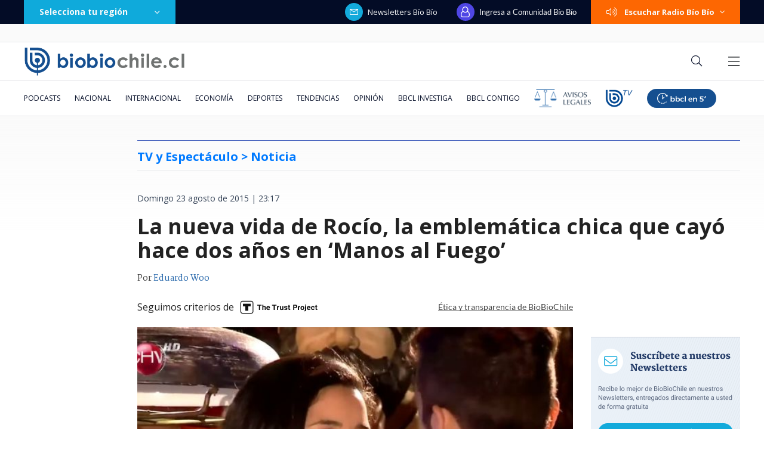

--- FILE ---
content_type: text/html; charset=utf-8
request_url: https://realtime.bbcl.cl/hit/?t=1769148222951&url=https%3A%2F%2Fwww.biobiochile.cl%2Fnoticias%2F2015%2F08%2F23%2Fla-nueva-vida-de-rocio-la-chica-que-cayo-hace-dos-anos-en-manos-al-fuego.shtml&property=01G1KMVDSGMWCR31GWZX0VBJBY&referrer=
body_size: -15
content:
01KFMQ74Y5ZWFJ2KF224413T96./jYQMjeVqBXQks/J6G50hs4yfF6VMIUSO4YNCjZ1K4Y=

--- FILE ---
content_type: text/html; charset=utf-8
request_url: https://www.google.com/recaptcha/api2/aframe
body_size: 266
content:
<!DOCTYPE HTML><html><head><meta http-equiv="content-type" content="text/html; charset=UTF-8"></head><body><script nonce="xcV8J0k36G_oEMuueTJOtg">/** Anti-fraud and anti-abuse applications only. See google.com/recaptcha */ try{var clients={'sodar':'https://pagead2.googlesyndication.com/pagead/sodar?'};window.addEventListener("message",function(a){try{if(a.source===window.parent){var b=JSON.parse(a.data);var c=clients[b['id']];if(c){var d=document.createElement('img');d.src=c+b['params']+'&rc='+(localStorage.getItem("rc::a")?sessionStorage.getItem("rc::b"):"");window.document.body.appendChild(d);sessionStorage.setItem("rc::e",parseInt(sessionStorage.getItem("rc::e")||0)+1);localStorage.setItem("rc::h",'1769148238692');}}}catch(b){}});window.parent.postMessage("_grecaptcha_ready", "*");}catch(b){}</script></body></html>

--- FILE ---
content_type: application/javascript; charset=utf-8
request_url: https://fundingchoicesmessages.google.com/f/AGSKWxUqwosG9lx82NCeUEaZ0wZkvzJnUr8ZknuUxoMjd_irFumvWYRyBLQGBy5MLXlE1szAe84xwUzuSv9Ryr6Zj2rviB-PXq5Gcjs-lobCV08L3lPBHikzYcX4BqGhq38iIew1lTXFb5YAMv-F3NMSvDW8E-Z0Hv0nepB1TzLO3mvB9UusbHl_c9LbAsfm/_/visitoursponsors._AD/jquery./megaad./trade_punder./IBNjspopunder.
body_size: -1289
content:
window['fd153667-4206-4226-a3c2-5860e6724876'] = true;

--- FILE ---
content_type: application/javascript
request_url: https://www.biobiochile.cl/static/realtime/realtime-general.js?t=1769148232992&callback=BBCL_Realtime
body_size: 1131
content:
/*2026-01-23 06:03:06*/ BBCL_Realtime([{"id":6708625,"titulo":"Confirman detenci\u00f3n del presunto autor de megaincendio en B\u00edo B\u00edo que ha dejado 20 muertos","url":"https:\/\/www.biobiochile.cl\/noticias\/nacional\/region-del-bio-bio\/2026\/01\/22\/confirman-detencion-de-un-hombre-por-su-presunta-responsabilidad-en-megaincendio-en-bio-bio.shtml","imagen":"2026\/01\/contexto-73.png","video_rudo_destacado":"","categoria":"nacional","en_vivo":false,"visitas":59},{"id":6708738,"titulo":"Encuentran cuerpo de trabajador fallecido tras ser succionado por tuber\u00eda en Tom\u00e9","url":"https:\/\/www.biobiochile.cl\/noticias\/nacional\/region-del-bio-bio\/2026\/01\/23\/encuentran-cuerpo-de-trabajador-fallecido-tras-ser-succionado-por-tuberia-en-tome.shtml","imagen":"2026\/01\/essbio-cntxt-por-trabajador-succionado-por-tuberia-tome.png","video_rudo_destacado":"","categoria":"nacional","en_vivo":false,"visitas":54},{"id":6705409,"titulo":"Qui\u00e9nes son los ministros del gabinete de Jos\u00e9 Antonio Kast: revisa aqu\u00ed su perfil y trayectoria","url":"https:\/\/www.biobiochile.cl\/noticias\/bbcl-explica\/bbcl-explica-notas\/2026\/01\/20\/quienes-son-los-ministros-del-gabinete-de-jose-antonio-kast-revisa-aqui-su-perfil-y-trayectoria.shtml","imagen":"2026\/01\/a_uno_1714093.jpg","video_rudo_destacado":"","categoria":"general","en_vivo":false,"visitas":37},{"id":6708622,"titulo":"Javiera Contador aborda por primera vez su diagn\u00f3stico: \"Tengo c\u00e1ncer y la palabra siempre asusta\"","url":"https:\/\/www.biobiochile.cl\/noticias\/espectaculos-y-tv\/notas-espectaculos-tv\/2026\/01\/22\/javiera-contador-aborda-por-primera-vez-su-diagnostico-tengo-cancer-y-la-palabra-siempre-asusta.shtml","imagen":"2026\/01\/javiera-contador-tengo-cancer-de-tiroides-la-palabra-asusta-.jpg","video_rudo_destacado":"","categoria":"general","en_vivo":false,"visitas":37},{"id":6706532,"titulo":"Confirmado: India se convertir\u00e1 en la tercera mayor econom\u00eda mundial, dejando atr\u00e1s a Alemania y Jap\u00f3n","url":"https:\/\/www.biobiochile.cl\/noticias\/economia\/actualidad-economica\/2026\/01\/21\/confirmado-india-se-convertira-en-la-tercera-mayor-economia-mundial-dejando-atras-a-alemania-y-japon.shtml","imagen":"2026\/01\/india-4.jpg","video_rudo_destacado":"","categoria":"nacional","en_vivo":false,"visitas":33},{"id":6706713,"titulo":"Tras aprobaci\u00f3n del reajuste: los 2 bonos pendientes que recibir\u00e1n los funcionarios p\u00fablicos en enero","url":"https:\/\/www.biobiochile.cl\/noticias\/servicios\/beneficios\/2026\/01\/21\/tras-aprobacion-del-reajuste-los-2-bonos-pendientes-que-recibiran-los-funcionarios-publicos-en-enero.shtml","imagen":"2026\/01\/bono-de-vacaciones-aguinaldo-navidad.png","video_rudo_destacado":"","categoria":"general","en_vivo":false,"visitas":26},{"id":6707460,"titulo":"Aprueban nueva extensi\u00f3n de vigencia de  licencias de conducir: revisa quienes optan a la pr\u00f3rroga","url":"https:\/\/www.biobiochile.cl\/noticias\/servicios\/toma-nota\/2026\/01\/22\/aprueban-nueva-extension-de-vigencia-de-licencias-de-conducir-revisa-quienes-optan-a-la-prorroga.shtml","imagen":"2026\/01\/licencia-de-conducir.png","video_rudo_destacado":"","categoria":"general","en_vivo":false,"visitas":26},{"id":6708719,"titulo":"Bajo la mira de EEUU: Venezuela avanza en reforma que permite explotaci\u00f3n petrolera extranjera-privada","url":"https:\/\/www.biobiochile.cl\/noticias\/internacional\/america-latina\/2026\/01\/23\/bajo-la-mira-de-eeuu-venezuela-avanza-en-reforma-que-permite-explotacion-petrolera-extranjera-privada.shtml","imagen":"2026\/01\/efe-por-explotacion-petrolera-venezuela-mirada-eeuu.png","video_rudo_destacado":"","categoria":"nacional","en_vivo":false,"visitas":23},{"id":6708657,"titulo":"Detienen a carabinera vinculada a millonario robo a Brinks en Rancagua: ser\u00eda l\u00edder de la banda","url":"https:\/\/www.biobiochile.cl\/noticias\/nacional\/region-de-ohiggins\/2026\/01\/22\/detienen-a-carabinera-vinculada-a-millonario-robo-a-brinks-en-rancagua-seria-lider-de-la-banda.shtml","imagen":"2026\/01\/a-1-cntxt-por-carabinera-detenida-vinculada-a-millonario-robo-a-brinks-en-rancagua.png","video_rudo_destacado":"","categoria":"nacional","en_vivo":false,"visitas":22},{"id":6708582,"titulo":"Gobierno de Trump oficializa salida de Estados Unidos de la Organizaci\u00f3n Mundial de la Salud (OMS)","url":"https:\/\/www.biobiochile.cl\/noticias\/internacional\/eeuu\/2026\/01\/22\/gobierno-de-trump-oficializa-salida-de-estados-unidos-de-la-organizacion-mundial-de-la-salud.shtml","imagen":"2026\/01\/efe-por-trump-y-estados-unidos-salida-oficial-de-la-oms.png","video_rudo_destacado":"","categoria":"nacional","en_vivo":false,"visitas":20}])